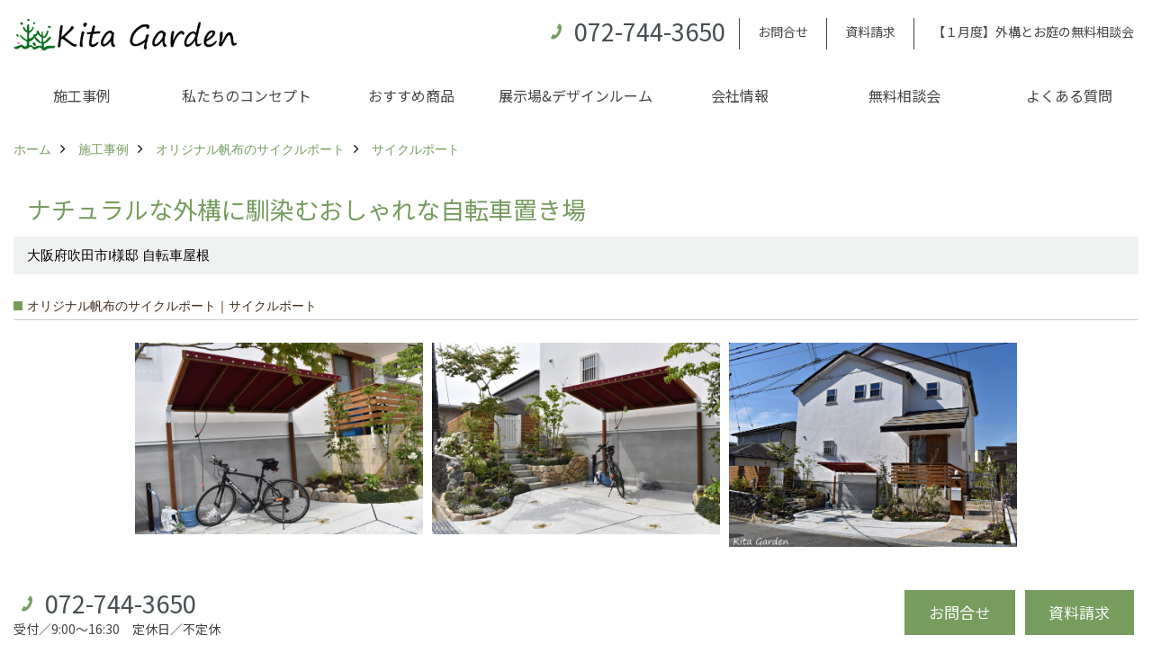

--- FILE ---
content_type: text/html; charset=UTF-8
request_url: https://www.kita-garden.com/co_photo/594118b38ab6e2d5d16b75169c9c6121-256.html
body_size: 10832
content:
<!DOCTYPE html>
<html lang="ja">
<head prefix="og: http://ogp.me/ns# fb: http://ogp.me/ns/fb# article: http://ogp.me/ns/article#">
<meta http-equiv="Content-Type" content="text/html; charset=utf-8">
<base href="https://www.kita-garden.com/">
<title>ナチュラルな外構に馴染むおしゃれな自転車置き場写真集|大阪府吹田市</title>

<meta name="viewport" content="width=device-width,initial-scale=1">
<meta http-equiv="X-UA-Compatible" content="IE=edge">
<meta http-equiv="Expires" content="14400">
<meta name="format-detection" content="telephone=no">
<meta name="keywords" content="サイクルポート,自転車置き場,おしゃれ,写真集,大阪,吹田,北ガーデンプロデュース">
<meta name="description" content="大阪府吹田市で、ナチュラルな外構に馴染むおしゃれな自転車置き場が完成。自然素材にこだわって造ったお家にぴったりな木材と帆布で造ったオリジナルのサイクルポートです。">


<meta name="SKYPE_TOOLBAR" content="SKYPE_TOOLBAR_PARSER_COMPATIBLE">
<meta name="apple-mobile-web-app-title" content="北ガーデンプロデュース有限会社">
<meta property="og:type" content="article" />
<meta property="og:url" content="https://www.kita-garden.com/co_photo/594118b38ab6e2d5d16b75169c9c6121-256.html" />
<meta property="og:title" content="ナチュラルな外構に馴染むおしゃれな自転車置き場 写真集|外構・庭・エクステリアの北ガーデンプロデュース|西宮・宝塚・尼崎" />
<meta property="og:description" content="大阪府吹田市で、ナチュラルな外構に馴染むおしゃれな自転車置き場が完成。自然素材にこだわって造ったお家にぴったりな木材と帆布で造ったオリジナルのサイクルポートです。" />
<meta property="og:image" content="https://www.kita-garden.com/assets/img/amp-default.png" />
<meta property="og:site_name" content="西宮・宝塚・尼崎の外構・庭・エクステリア｜北ガーデンプロデュース公式HP" />
<meta property="og:locale" content="ja_JP" />
<meta name="twitter:card" content="summary" />


<link rel="canonical" href="https://www.kita-garden.com/co_photo/594118b38ab6e2d5d16b75169c9c6121-256.html">


<link rel="amphtml" href="https://www.kita-garden.com/amp/co_photo/594118b38ab6e2d5d16b75169c9c6121-256.html">


<style>
.wf1{ font-family:'Noto Sans JP', sans-serif; }
.wf2{ font-family:'Noto Serif JP', serif; }
.wf3{ font-family:'YuGothic','Yu Gothic',sans-serif; }
.wf4{ font-family:'YuMincho','Yu Mincho',serif; }
.wf5{ font-family:'Zen Kurenaido', sans-serif; }


</style>

<link rel="stylesheet" href="assets/css/base.css?v=20260122">
<link rel="stylesheet" href="assets/templates/css/site_design.css">
<link rel="stylesheet" href="assets/css/as_co.css?20260122">

<link rel="icon" href="https://www.kita-garden.com/favicon.ico">
<link rel="apple-touch-icon" href="https://www.kita-garden.com/assets/img/apple-touch-icon.png">
<link href="//maxcdn.bootstrapcdn.com/font-awesome/4.7.0/css/font-awesome.min.css" rel="subresource">
<link rel="preconnect" href="https://fonts.googleapis.com">
<link rel="preconnect" href="https://fonts.gstatic.com" crossorigin>
<link href="https://fonts.googleapis.com/css2?family=Noto+Sans+JP&family=Noto+Serif+JP&family=Zen+Kurenaido&display=swap" rel="stylesheet">

<script>
document.addEventListener('DOMContentLoaded', function(){
const imagesDom = document.querySelectorAll('.rte_area img, .lazy img');
[].forEach.call(imagesDom, function(dom){
  dom.dataset.layzr = dom.src;
  dom.src = 'assets/img/blank.gif';
 });
});
</script>

<script src="assets/js/jquery-2.2.4.min.js"></script>
<script src="https://ajax.googleapis.com/ajax/libs/jqueryui/1.13.2/jquery-ui.min.js"></script>


<script>(function(w,d,s,l,i){w[l]=w[l]||[];w[l].push({'gtm.start':
new Date().getTime(),event:'gtm.js'});var f=d.getElementsByTagName(s)[0],
j=d.createElement(s),dl=l!='dataLayer'?'&l='+l:'';j.async=true;j.src=
'https://www.googletagmanager.com/gtm.js?id='+i+dl;f.parentNode.insertBefore(j,f);
})(window,document,'script','dataLayer','GTM-MVMGH5L');</script>

</head>

<body id="page30" class="wide">

<noscript><iframe src="https://www.googletagmanager.com/ns.html?id=GTM-MVMGH5L"
height="0" width="0" style="display:none;visibility:hidden"></iframe></noscript>

<a id="top" name="top"></a>
<header>
<section id="header" class="clearfix">

<a href="https://www.kita-garden.com/" id="logo"><img src="./assets/article_image_save/ayn20230308151918.png" alt="" width="400" height="80"></a>
<div id="headBtns" class="clearfix">
<div class="telInfo">
<div class="telicon"><?xml version="1.0" encoding="utf-8"?>
<!-- Generator: Adobe Illustrator 16.0.0, SVG Export Plug-In . SVG Version: 6.00 Build 0)  -->
<!DOCTYPE svg PUBLIC "-//W3C//DTD SVG 1.1//EN" "http://www.w3.org/Graphics/SVG/1.1/DTD/svg11.dtd">
<svg version="1.1" xmlns="http://www.w3.org/2000/svg" xmlns:xlink="http://www.w3.org/1999/xlink" x="0px" y="0px" width="30px" height="30px" viewBox="2.5 18.5 30 30" enable-background="new 2.5 18.5 30 30" xml:space="preserve">
<path d="M18.918,34.674c-0.809,1.379-1.676,2.342-2.609,2.95c-0.875,0.534,0,0-1.572-0.935c-0.246-0.15-0.707-0.354-0.854-0.107l-2.305,3.928c-0.19,0.32-0.022,0.615,0.522,0.963c2.592,1.635,6.643-0.646,9.324-5.213c2.684-4.57,2.783-9.349,0.189-10.988c-0.547-0.347-0.881-0.36-1.066-0.043l-2.305,3.93c-0.146,0.242,0.24,0.578,0.48,0.738c1.524,1.021,1.58-0.037,1.524,1.021C20.156,32.057,19.727,33.296,18.918,34.674z"/>
</svg>
</div>
<span class="tlb bc2 wf1">072-744-3650</span>
</div>
<ul class="flx">
<li class="btn01"><a class="wf1 bc2" href="toiawase/index.html" id="header_menu01">お問合せ</a></li>
<li class="btn02"><a class="wf1 bc2" href="toiawase2/index.html" id="header_menu02">資料請求</a></li>
<li class="btn03"><a class="wf1 bc2" href="co_navi/b4c786cd49fec78351c9b9f598067c5c-21.html" id="header_menu03">【１月度】外構とお庭の無料相談会</a></li>

</ul>
</div>
<div class="spbtn"><div class="menu-button"><span class="tbn lbg"></span><span class="mbn lbg"></span><span class="bbn lbg"></span></div></div>
</section>
<nav id="navi" class="bg5 wf1">
<ul data-breakpoint="1000" class="navi_p bg3">
<li class="sp csb"><a class="nbc wbg solid bda bl" href="toiawase/index.html" id="menu01">お問合せ</a></li>
<li class="sp csb"><a class="nbc wbg solid bda bl" href="toiawase2/index.html" id="menu02">資料請求</a></li>
<li class="sp csb"><a class="nbc wbg solid bda bl" href="co_navi/b4c786cd49fec78351c9b9f598067c5c-21.html" id="menu03">【１月度】外構とお庭の無料相談会</a></li>

<li class="sp"><div class="snsBox">
<a href="https://www.instagram.com/kitagarden/?hl=ja" target="_blank"><img src="./assets/article_image_save/xlu20190823084950r.png" alt="Instagram" width="30" height="30"></a><a href="https://www.pinterest.jp/kitagarden/" target="_blank"><img src="./assets/article_image_save/Ign20190823085016r.png" alt="Pinterest" width="30" height="30"></a></div>
</li>
<li id="gn1"><a class="nbc" id="menu施工事例" href="co_photo.html">施工事例</a><ul class="solid bda lbl wbg"><li class="bl"><a class="bc2 bg2" id="menu施工事例" href="co_photo.html">施工事例</a></li><li class="bl"><a class="bc2 bg2" id="menuお客様の声" href="co_navi/fba6bbbd58154d895310751b05fafb8f-226.html">お客様の声</a></li><li class="bl"><span class="touch-button sbg wbc">閉じる</span></li></ul></li><li id="gn2"><a class="nbc" id="menu私たちのコンセプト" href="co_navi/6c6996af107ffdee6907e800eb63f71e-167.html">私たちのコンセプト</a><ul class="solid bda lbl wbg"><li class="bl"><a class="bc2 bg2" id="menuコンセプト" href="co_navi/6c6996af107ffdee6907e800eb63f71e-167.html">コンセプト</a></li><li class="bl"><a class="bc2 bg2" id="menu料金について" href="co_navi/c/166/238/">料金について</a></li><li class="bl"><a class="bc2 bg2" id="menu完成までの流れ" href="co_navi/0ffc9d730c9e6bad8529cedf71c15343-239.html">完成までの流れ</a></li><li class="bl"><a class="bc2 bg2" id="menuお庭のメンテナンスについて" href="co_navi/20738564d0acd3fa110e8b8c1559824b-243.html">お庭のメンテナンスについて</a></li><li class="bl"><span class="touch-button sbg wbc">閉じる</span></li></ul></li><li id="gn3"><a class="nbc" id="menuおすすめ商品" href="co_navi/b4d2275138d6bdcf3968b29074fd7149-257.html">おすすめ商品</a><ul class="solid bda lbl wbg"><li class="bl"><a class="bc2 bg2" id="menuオリジナル帆布のサイクルポート" href="co_navi/b4d2275138d6bdcf3968b29074fd7149-257.html">オリジナル帆布のサイクルポート</a></li><li class="bl"><a class="bc2 bg2" id="menuNEW スマートサイクルポート" href="co_navi/3a16dffb334e82a44bbf27554b6c8de3-285.html">NEW スマートサイクルポート</a></li><li class="bl"><a class="bc2 bg2" id="menuおしゃれな物置" href="co_navi/76d58ce5a719d14692bdf3a930805a09-259.html">おしゃれな物置</a></li><li class="bl"><a class="bc2 bg2" id="menu門扉" href="co_navi/b107b01ed2e83bffeee35ad344e77b3b-228.html">門扉</a></li><li class="bl"><a class="bc2 bg2" id="menuウッドフェンス" href="co_navi/922d74273f51d0adb2ed464bd4f0ee88-229.html">ウッドフェンス</a></li><li class="bl"><a class="bc2 bg2" id="menuアイアンの商品" href="co_navi/1086350aad7e552da1cd94373bd98476-272.html">アイアンの商品</a></li><li class="bl"><a class="bc2 bg2" id="menuガーデニング雑貨" href="co_navi/5f2ad6e72a5aca5988e2ee9ea35187ab-273.html">ガーデニング雑貨</a></li><li class="bl"><a class="bc2 bg2" id="menuガーデン書&ガーデンアート" href="co_navi/7aee697d6798d1c4c743a613753e79c0-227.html">ガーデン書&ガーデンアート</a></li><li class="bl"><a class="bc2 bg2" id="menuこだわりのオリジナル商品 一覧" href="co_navi/b9629cf17f27a1499102100497ea1a2a-200.html">こだわりのオリジナル商品 一覧</a></li><li class="bl"><a class="bc2 bg2" id="menuおすすめの植物" href="co_navi/dc15dada601ceee8fd6ae95d67c543fe-275.html">おすすめの植物</a></li><li class="bl"><a class="bc2 bg2" id="menu箱庭ガーデン" href="co_navi/434a800b4da76a090a1c4fead58d1d83-276.html">箱庭ガーデン</a></li><li class="bl"><a class="bc2 bg2" id="menuポット苗" href="co_navi/8a674ca25cf8be9581c1237b9eee0c51-278.html">ポット苗</a></li><li class="bl"><a class="bc2 bg2" id="menuトープ色平板" href="co_navi/c/10/279/">トープ色平板</a></li><li class="bl"><span class="touch-button sbg wbc">閉じる</span></li></ul></li><li id="gn4"><a class="nbc" id="menu展示場&デザインルーム" href="co_navi/342f65c96071bea98d2b255464f8b332-4.html">展示場&デザインルーム</a></li><li id="gn5"><a class="nbc" id="menu会社情報" href="co_navi/0c59f1ec251166c4ebf2247b556f2723-18.html">会社情報</a><ul class="solid bda lbl wbg"><li class="bl"><a class="bc2 bg2" id="menu会社概要" href="co_navi/0c59f1ec251166c4ebf2247b556f2723-18.html">会社概要</a></li><li class="bl"><a class="bc2 bg2" id="menuスタッフ紹介" href="co_navi/1d4027d2bc64dc5f0c92b9e96c7afe4a-19.html">スタッフ紹介</a></li><li class="bl"><a class="bc2 bg2" id="menuブログ" href="co_diary/c/54/284/">ブログ</a></li><li class="bl"><a class="bc2 bg2" id="menuコラム" href="co_diary/c/280/282/">コラム</a></li><li class="bl"><a class="bc2 bg2" id="menuアクセス" href="co_navi/5ce2a1228101a7e15001547177c8834c-194.html">アクセス</a></li><li class="bl"><a class="bc2 bg2" id="menu求人募集" href="co_navi/0104623db945c325abc76b595d646877-240.html">求人募集</a></li><li class="bl"><a class="bc2 bg2" id="menu特定商取引法の表記" href="co_navi/c/17/241/">特定商取引法の表記</a></li><li class="bl"><a class="bc2 bg2" id="menu個人情報保護方針" href="co_navi/c/17/242/">個人情報保護方針</a></li><li class="bl"><span class="touch-button sbg wbc">閉じる</span></li></ul></li><li id="gn6"><a class="nbc" id="menu無料相談会" href="co_navi/b4c786cd49fec78351c9b9f598067c5c-21.html">無料相談会</a></li><li id="gn7"><a class="nbc" id="menuよくある質問" href="co_navi/c6124f35985e92fddecc784b36628025-232.html">よくある質問</a><ul class="solid bda lbl wbg"><li class="bl"><a class="bc2 bg2" id="menuお見積りについて" href="co_navi/c6124f35985e92fddecc784b36628025-232.html">お見積りについて</a></li><li class="bl"><a class="bc2 bg2" id="menu予算について" href="co_navi/8b20e1bd504ea7c99cdd79692494190a-233.html">予算について</a></li><li class="bl"><a class="bc2 bg2" id="menuお支払いについて" href="co_navi/5c063c06dfd83de453937ea2592eaa81-234.html">お支払いについて</a></li><li class="bl"><a class="bc2 bg2" id="menuアフターサービス・アフターメンテナンスについて" href="co_navi/82745c8a58badff4a0b1b4cf1fa800e8-235.html">アフターサービス・アフターメンテナンスについて</a></li><li class="bl"><a class="bc2 bg2" id="menuお手入れについて" href="co_navi/64e1d162eac39a089d23c1cd99e97156-236.html">お手入れについて</a></li><li class="bl"><a class="bc2 bg2" id="menu植栽について" href="co_navi/8cae53979aac10ac6f093b4dbf51c0f6-237.html">植栽について</a></li><li class="bl"><span class="touch-button sbg wbc">閉じる</span></li></ul></li>

<li class="sp"><a class="nbc wbg" href="sitemap.html" id="menu_sitemap">サイトマップ</a></li>
<li class="sp"><div class="menu-button sbg wbc">メニューを閉じる</div></li>
</ul>
</nav>
</header>
<main id="wrapper">
<article>

<section id="contents" class="clf">


<div id="breadCrumbs" class="clearfix">
<ul itemscope itemtype="http://schema.org/BreadcrumbList">
<li itemprop="itemListElement" itemscope itemtype="http://schema.org/ListItem"><a href="https://www.kita-garden.com/" itemprop="item"><span itemprop="name">ホーム</span></a><meta itemprop="position" content="1" /></li>
<li itemprop="itemListElement" itemscope itemtype="http://schema.org/ListItem"><a href="https://www.kita-garden.com/co_photo.html" itemprop="item"><span itemprop="name">施工事例</span></a><meta itemprop="position" content="2" /></li>
<li itemprop="itemListElement" itemscope itemtype="http://schema.org/ListItem"><a href="co_photo/c/255/256/" itemprop="item"><span itemprop="name">オリジナル帆布のサイクルポート</span></a><meta itemprop="position" content="3" /></li>
<li itemprop="itemListElement" itemscope itemtype="http://schema.org/ListItem"><a href="co_photo/c/255/256/" itemprop="item"><span itemprop="name">サイクルポート</span></a><meta itemprop="position" content="4" /></li>
</ul>
</div>

<div id="articleTitle">
<h1 id="title" class="wf1 tbc">ナチュラルな外構に馴染むおしゃれな自転車置き場</h1>
<h2>大阪府吹田市I様邸 自転車屋根</h2></div>

<h2 class="cCat">オリジナル帆布のサイクルポート｜サイクルポート</h2>


<div id="container" class="clearfix">
<div class="grid photo">
<div class="imgholder pctb showOverlay" rel="#photo1"><img src="/assets/article_image_save/ulw20230422084421a.jpg"></div><div class="sp simple_overlay" id="photo1"><div class="img" style="background-image:url(/assets/article_image_save/ulw20230422084421a.jpg)"><img src="/assets/article_image_save/ulw20230422084421a.jpg" alt="ナチュラルな外構に馴染むおしゃれな自転車置き場"><a class="showOverlay next" rel="#photo2"></a></div><div class="details rte_area"><p>大阪府吹田市で、ナチュラルな外構に馴染むおしゃれな自転車置き場が完成しました。</p>
<div>自然素材にこだわって建てられたお家なので、アルミやスチール製ではなく当社オリジナルの「帆布の自転車屋根」を施工。</div>
<div>構造は、耐久性がある木材（ハードウッド）で、屋根は防水加工した帆布生地を用いています。</div>
<div>&nbsp;</div>
<div>こちらの自転車置き場は、通常は柱が４本のところを、２本の片流れタイプで造っています。</div>
<div>自転車置き場のおおよその寸法は、W２５００✕D１５００くらいです。</div>
<div>※オーダーメイドの為、寸法やデザインによって価格は異なります。</div><div class="overlayPager"><a class="pin" data-pin-do="buttonPin" href="//www.pinterest.com/pin/create/button/?url=https://www.kita-garden.com/co_photo/594118b38ab6e2d5d16b75169c9c6121-256.html&media=https://www.kita-garden.com/assets/article_image_save/ulw20230422084421a.jpg&description=ナチュラルな外構に馴染むおしゃれな自転車置き場"></a><a class="button" href="/assets/article_image_save/ulw20230422084421a.jpg" target="_blank">画像のみを表示</a><span>全 3 枚中 1 枚目を表示</span><a class="showOverlay" rel="#photo2">Next ≫</a></div></div></div>
</div>
<div class="grid photo">
<div class="imgholder pctb showOverlay" rel="#photo2"><img src="/assets/article_image_save/Ztw20230422084509a.jpg"></div><div class="sp simple_overlay" id="photo2"><div class="img" style="background-image:url(/assets/article_image_save/Ztw20230422084509a.jpg)"><img src="/assets/article_image_save/Ztw20230422084509a.jpg" alt="ナチュラルな外構に馴染むおしゃれな自転車置き場"><a class="showOverlay prev" rel="#photo1"></a><a class="showOverlay next" rel="#photo3"></a></div><div class="details rte_area"><h3><span style="color: rgb(146, 180, 143);">帆布のカラー</span></h3>
<p>屋根の帆布生地は、落ち着いた色味のえんじ色「BURGUNDY」を用い、外構のポイントカラーに。</p>
<p><strong>カラー見本</strong></p>
<p><strong><img src="assets/images/02photo/Ishida/BURGUNDY.Jpg" alt="" width="209" height="248"></strong></p><div class="overlayPager"><a class="pin" data-pin-do="buttonPin" href="//www.pinterest.com/pin/create/button/?url=https://www.kita-garden.com/co_photo/594118b38ab6e2d5d16b75169c9c6121-256.html&media=https://www.kita-garden.com/assets/article_image_save/Ztw20230422084509a.jpg&description=ナチュラルな外構に馴染むおしゃれな自転車置き場"></a><a class="button" href="/assets/article_image_save/Ztw20230422084509a.jpg" target="_blank">画像のみを表示</a><span>全 3 枚中 2 枚目を表示</span><a class="showOverlay" rel="#photo1">≪ Prev</a><span class="separetor">｜</span><a class="showOverlay" rel="#photo3">Next ≫</a></div></div></div>
</div>
<div class="grid photo">
<div class="imgholder pctb showOverlay" rel="#photo3"><img src="/assets/article_image_save/Yeh20230422084558a.jpg"></div><div class="sp simple_overlay" id="photo3"><div class="img" style="background-image:url(/assets/article_image_save/Yeh20230422084558a.jpg)"><img src="/assets/article_image_save/Yeh20230422084558a.jpg" alt="ナチュラルな外構に馴染むおしゃれな自転車置き場"><a class="showOverlay prev" rel="#photo2"></a></div><div class="details rte_area"><h3><span style="color: rgb(146, 180, 143);">えんじ色の屋根で外構のポイントカラーに</span></h3>
<p>ナチュラルな色合いの中にえんじ色の自転車置き場の屋根が映えます。</p>
<p><a href="co_photo/098814fcaa96840cd3d83d75dd099497-193.html" target="_blank" rel="noopener">&rarr;こちらの外構全体をご覧になりたい方は、こちらをクリック</a></p><div class="overlayPager"><a class="pin" data-pin-do="buttonPin" href="//www.pinterest.com/pin/create/button/?url=https://www.kita-garden.com/co_photo/594118b38ab6e2d5d16b75169c9c6121-256.html&media=https://www.kita-garden.com/assets/article_image_save/Yeh20230422084558a.jpg&description=ナチュラルな外構に馴染むおしゃれな自転車置き場"></a><a class="button" href="/assets/article_image_save/Yeh20230422084558a.jpg" target="_blank">画像のみを表示</a><span>全 3 枚中 3 枚目を表示</span><a class="showOverlay" rel="#photo2">≪ Prev</a>　　&ensp;　　</div></div></div>
</div>
</div>


<script src="assets/js/jquery.pinterestGrid.js"></script>
<script>$(function() {$(window).on('load', function() {$('#container').pinterestGrid({offsetX:0,offsetY:0,gridElement: '.grid'});});});</script>





<div class="rte_area ws4">

<p>&nbsp;</p>
<hr>
<h2>こんな外構やお庭に興味がある！方は、お気軽にご相談ください</h2>
<p><a class="linkBtn" href="toiawase/index.html">問い合わせはこちら</a></p>
</div>



<aside id="association">
<div class="scTitle">
<h3 class="wf1 tbc">オリジナル帆布のサイクルポート - サイクルポート にある<br>その他の施工事例</h3>
</div>

<div id="scatList" class="photo">
<div class="swiper-container">
<ul class="swiper-wrapper clearfix">
<li class="swiper-slide">
<a href="co_photo/d3f3b96e57ddb7fe0d2ce8662968cf33-256.html">
<div class="thumb"><img src="./assets/article_image_save/afZ20251029184500a.png" alt="大阪府茨木市H様邸の自転車屋根"></div>
<h4 class="tbc">狭いスペースを有効活用！木の温もりあるおしゃれなサイクルポート｜茨木市</h4>
<h5 class="bc">大阪府茨木市H様邸の自転車屋根</h5></a>
</li>
<li class="swiper-slide">
<a href="co_photo/b1ea48d4dd6caeb750dafd00fc6d34f8-256.html">
<div class="thumb"><img src="./assets/article_image_save/jmG20251026170741a.jpg" alt="兵庫県尼崎市M様邸の自転車屋根"></div>
<h4 class="tbc">【後付けサイクルポート】玄関横を彩るイエロー屋根が可愛い自転車屋根｜尼崎市</h4>
<h5 class="bc">兵庫県尼崎市M様邸 自転車屋根</h5></a>
</li>
<li class="swiper-slide">
<a href="co_photo/6a365fc5b081168f368bfd6445fe1f91-256.html">
<div class="thumb"><img src="./assets/article_image_save/smJ20251008143331a.jpg" alt="伊丹市K様邸の自転車屋根"></div>
<h4 class="tbc">【後付け設置】住まいに馴染むおしゃれなサイクルポート｜伊丹市</h4>
<h5 class="bc">兵庫県伊丹市K様邸 自転車屋根</h5></a>
</li>
<li class="swiper-slide">
<a href="co_photo/e791ff437ea90a555bd03e2280149422-256.html">
<div class="thumb"><img src="./assets/article_image_save/wGz20250411182741a.jpg" alt=""></div>
<h4 class="tbc">かわいい家にぴったり！ナチュラルな木製サイクルポートの施工例</h4>
<h5 class="bc">兵庫県尼崎市T様邸 自転車屋根</h5></a>
</li>
<li class="swiper-slide">
<a href="co_photo/8de193013616160ca26be80e14e367c5-256.html">
<div class="thumb"><img src="./assets/article_image_save/wbS20250326122744a.jpg" alt=""></div>
<h4 class="tbc">【リフォーム事例】玄関前がおしゃれな自転車置き場に大変身！</h4>
<h5 class="bc">大阪府茨木市M様邸 自転車屋根</h5></a>
</li>
<li class="swiper-slide">
<a href="co_photo/8e6da287f36fec344bdd9602c83ec469-256.html">
<div class="thumb"><img src="./assets/article_image_save/zIy20250220163757a.jpg" alt="大阪府堺市F様邸の自転車屋根"></div>
<h4 class="tbc">おしゃれなストライプ屋根で魅せる！サイクルポート</h4>
<h5 class="bc">大阪府堺市F様邸 自転車屋根</h5></a>
</li>
<li class="swiper-slide">
<a href="co_photo/2841def0e0d5c774dda687c5c799a4fa-256.html">
<div class="thumb"><img src="./assets/article_image_save/VXr20241124104427a.jpg" alt="狭い場所に設置したサイクルポート施工例集"></div>
<h4 class="tbc">狭い場所でも安心！オーダーメイドサイクルポートで快適な駐輪スペースを</h4>
<h5 class="bc">兵庫・大阪 狭い場所に設置した自転車屋根</h5></a>
</li>
<li class="swiper-slide">
<a href="co_photo/20c614d9e748af7ca91409a680c900da-256.html">
<div class="thumb"><img src="./assets/article_image_save/tsA20241107162302a.jpg" alt="東大阪市H様邸の自転車屋根"></div>
<h4 class="tbc">おしゃれなサイクルポートで外構の魅力アップ！リフォームにも最適なオーダーメイド</h4>
<h5 class="bc">大阪府東大阪市H様邸 自転車屋根</h5></a>
</li>
<li class="swiper-slide">
<a href="co_photo/577f73367ab6dd2d90fe798f22087c61-256.html">
<div class="thumb"><img src="./assets/article_image_save/NlD20241013133203a.jpg" alt="三木市H様邸の自転車屋根"></div>
<h4 class="tbc">オリジナル木製サイクルポート、サイドフェンスで雨風から自転車を長く守る！</h4>
<h5 class="bc">兵庫県三木市H様邸 自転車屋根</h5></a>
</li>
<li class="swiper-slide">
<a href="co_photo/2d6489eb4d05d666cddb61d764679df0-256.html">
<div class="thumb"><img src="./assets/article_image_save/KSW20240918160925a.jpg" alt="大阪市H様邸のサイクルポート"></div>
<h4 class="tbc">【後付け設置】おしゃれなサイクルポート、玄関前がもっと好きになる空間へ</h4>
<h5 class="bc">大阪府大阪市H様邸 自転車屋根</h5></a>
</li>
</ul>
</div>
<div class="swiper-button-next"></div>
<div class="swiper-button-prev"></div>
</div>
</aside>

<div class="btnBack"><a href="co_photo/c/255/256/"><span>一覧へ戻る</span></a></div>

<nav class="sns">
<ul>
<li class="facebook"><a href="https://www.facebook.com/share.php?u=https://www.kita-garden.com/co_photo/594118b38ab6e2d5d16b75169c9c6121-256.html" onclick="window.open(this.href,'facebookwindow','width=550,height=450,personalbar=0,toolbar=0,scrollbars=1,resizable=1');return false;"><img src="assets/img/share/icon_fb.png" alt="Facebook - いいね" /></a></li>
<li class="twitter"><a href="https://twitter.com/share?text=&url=https://www.kita-garden.com/co_photo/594118b38ab6e2d5d16b75169c9c6121-256.html" onClick="window.open(encodeURI(decodeURI(this.href)), 'tweetwindow', 'width=650, height=470, personalbar=0, toolbar=0, scrollbars=1, sizable=1'); return false;" rel="nofollow"><img src="assets/img/share/icon_tw.png" alt="Twitter - ツイート"></a></li>
<li class="line"><a href="https://line.me/R/msg/text/?北ガーデンプロデュース有限会社  https://www.kita-garden.com/co_photo/594118b38ab6e2d5d16b75169c9c6121-256.html"><img src="assets/img/share/icon_ln.png" alt="LINEで送る" /></a></li>
<li class="hatena"><a href="https://b.hatena.ne.jp/entry/https://www.kita-garden.com/co_photo/594118b38ab6e2d5d16b75169c9c6121-256.html" class="hatena-bookmark-button" data-hatena-bookmark-title="北ガーデンプロデュース有限会社 " data-hatena-bookmark-layout="simple" data-hatena-bookmark-lang="ja" title="このエントリーをはてなブックマークに追加"><img src="assets/img/share/icon_hb.png" alt="この記事をはてなブックマークに追加" style="border: none;" /></a></li>
</ul>
</nav>
<div class="catBottomList">
<ul>
<li><span>ガーデン施工例</span>
<ul class="sub">
<li><a href="co_photo/c/210/211/" class="pt">ガーデン施工例</a></li>
<li><a href="co_photo/c/210/218/" class="pt">ベランダガーデン</a></li>
<li><a href="co_photo/c/210/212/" class="pt">ウッドデッキ</a></li>
<li><a href="co_photo/c/210/223/" class="pt">テラス</a></li>
<li><a href="co_photo/c/210/288/" class="pt">植栽施工例</a></li>
</ul>
</li>
<li><span>外構施工例</span>
<ul class="sub">
<li><a href="co_photo/c/186/193/" class="pt">新築外構施工例</a></li>
<li><a href="co_photo/c/186/187/" class="pt">外構リフォーム施工例</a></li>
<li><a href="co_photo/c/186/224/" class="pt">受賞歴</a></li>
</ul>
</li>
<li><span>外構スタイル別</span>
<ul class="sub">
<li><a href="co_photo/c/253/260/" class="pt">ナチュラル</a></li>
<li><a href="co_photo/c/253/261/" class="pt">シンプル</a></li>
<li><a href="co_photo/c/253/262/" class="pt">モダン</a></li>
<li><a href="co_photo/c/253/263/" class="pt">ナチュラルクラシック</a></li>
<li><a href="co_photo/c/253/264/" class="pt">和風</a></li>
<li><a href="co_photo/c/253/265/" class="pt">和モダン</a></li>
<li><a href="co_photo/c/253/267/" class="pt">ルーズガーデン＆エクステリア</a></li>
</ul>
</li>
<li><span>外構シーン別</span>
<ul class="sub">
<li><a href="co_photo/c/268/269/" class="pt">門柱</a></li>
<li><a href="co_photo/c/268/270/" class="pt">アプローチ</a></li>
<li><a href="co_photo/c/268/271/" class="pt">駐車場</a></li>
</ul>
</li>
<li><span>オリジナル帆布のサイクルポート</span>
<ul class="sub">
<li><a href="co_photo/c/255/256/" class="pt">サイクルポート</a></li>
<li><a href="co_photo/c/255/258/" class="pt">さいくるハット</a></li>
</ul>
</li>
</ul>
</div>



</section>
</article>
</main>
<footer class="wbg">
<section id="footerMenu" class="flx wrap">
<div class="fmenu">
<h5 class="wf1"><label for="menu1" class="pt">施工事例</label></h5>
<input type="checkbox" id="menu1" class="accordion" />
<ul id="links1">
<li><a href="co_photo.html" class="pt">施工事例</a></li><li><a href="co_navi/fba6bbbd58154d895310751b05fafb8f-226.html" class="pt">お客様の声 (44)</a></li></ul>
</div>
<div class="fmenu">
<h5 class="wf1"><label for="menu2" class="pt">私たちのコンセプト</label></h5>
<input type="checkbox" id="menu2" class="accordion" />
<ul id="links2">
<li><a href="co_navi/6c6996af107ffdee6907e800eb63f71e-167.html" class="pt">コンセプト</a></li><li><a href="co_navi/0ffc9d730c9e6bad8529cedf71c15343-239.html" class="pt">完成までの流れ</a></li><li><a href="co_navi/20738564d0acd3fa110e8b8c1559824b-243.html" class="pt">お庭のメンテナンスについて</a></li></ul>
</div>
<div class="fmenu">
<h5 class="wf1"><label for="menu3" class="pt">おすすめ商品</label></h5>
<input type="checkbox" id="menu3" class="accordion" />
<ul id="links3">
<li><a href="co_navi/b4d2275138d6bdcf3968b29074fd7149-257.html" class="pt">オリジナル帆布のサイクルポート</a></li><li><a href="co_navi/3a16dffb334e82a44bbf27554b6c8de3-285.html" class="pt">NEW スマートサイクルポート</a></li><li><a href="co_navi/76d58ce5a719d14692bdf3a930805a09-259.html" class="pt">おしゃれな物置 (8)</a></li><li><a href="co_navi/b107b01ed2e83bffeee35ad344e77b3b-228.html" class="pt">門扉 (6)</a></li><li><a href="co_navi/922d74273f51d0adb2ed464bd4f0ee88-229.html" class="pt">ウッドフェンス (16)</a></li><li><a href="co_navi/1086350aad7e552da1cd94373bd98476-272.html" class="pt">アイアンの商品 (6)</a></li><li><a href="co_navi/5f2ad6e72a5aca5988e2ee9ea35187ab-273.html" class="pt">ガーデニング雑貨 (3)</a></li><li><a href="co_navi/7aee697d6798d1c4c743a613753e79c0-227.html" class="pt">ガーデン書&ガーデンアート</a></li><li><a href="co_navi/b9629cf17f27a1499102100497ea1a2a-200.html" class="pt">こだわりのオリジナル商品 一覧</a></li><li><a href="co_navi/dc15dada601ceee8fd6ae95d67c543fe-275.html" class="pt">おすすめの植物 (29)</a></li><li><a href="co_navi/434a800b4da76a090a1c4fead58d1d83-276.html" class="pt">箱庭ガーデン</a></li><li><a href="co_navi/8a674ca25cf8be9581c1237b9eee0c51-278.html" class="pt">ポット苗</a></li></ul>
</div>
<div class="fmenu">
<h5 class="wf1"><label for="menu4" class="pt">展示場&デザインルーム</label></h5>
<input type="checkbox" id="menu4" class="accordion" />
<ul id="links4">
<li><a href="co_navi/342f65c96071bea98d2b255464f8b332-4.html" class="pt">展示場&デザインルーム</a></li></ul>
</div>
<div class="fmenu">
<h5 class="wf1"><label for="menu5" class="pt">会社情報</label></h5>
<input type="checkbox" id="menu5" class="accordion" />
<ul id="links5">
<li><a href="co_navi/0c59f1ec251166c4ebf2247b556f2723-18.html" class="pt">会社概要</a></li><li><a href="co_navi/1d4027d2bc64dc5f0c92b9e96c7afe4a-19.html" class="pt">スタッフ紹介 (11)</a></li><li><a href="co_diary/c/54/284/" class="pt">ブログ</a></li><li><a href="co_diary/c/280/282/" class="pt">コラム</a></li><li><a href="co_navi/5ce2a1228101a7e15001547177c8834c-194.html" class="pt">アクセス</a></li><li><a href="co_navi/0104623db945c325abc76b595d646877-240.html" class="pt">求人募集</a></li></ul>
</div>
<div class="fmenu">
<h5 class="wf1"><label for="menu6" class="pt">無料相談会</label></h5>
<input type="checkbox" id="menu6" class="accordion" />
<ul id="links6">
<li><a href="co_navi/b4c786cd49fec78351c9b9f598067c5c-21.html" class="pt">無料相談会</a></li></ul>
</div>
<div class="fmenu">
<h5 class="wf1"><label for="menu7" class="pt">よくある質問</label></h5>
<input type="checkbox" id="menu7" class="accordion" />
<ul id="links7">
<li><a href="co_navi/c6124f35985e92fddecc784b36628025-232.html" class="pt">お見積りについて (2)</a></li><li><a href="co_navi/8b20e1bd504ea7c99cdd79692494190a-233.html" class="pt">予算について (2)</a></li><li><a href="co_navi/5c063c06dfd83de453937ea2592eaa81-234.html" class="pt">お支払いについて</a></li><li><a href="co_navi/82745c8a58badff4a0b1b4cf1fa800e8-235.html" class="pt">アフターサービス・アフターメンテナンスについて (3)</a></li><li><a href="co_navi/64e1d162eac39a089d23c1cd99e97156-236.html" class="pt">お手入れについて</a></li><li><a href="co_navi/8cae53979aac10ac6f093b4dbf51c0f6-237.html" class="pt">植栽について (4)</a></li></ul>
</div>

</section>

<section id="companyInfo" class="inner">
<aside class="snsBox">
<ul class="flx">
<li><a href="https://www.instagram.com/kitagarden/?hl=ja" target="_blank"><img src="./assets/article_image_save/xlu20190823084950r.png" alt="Instagram" width="30" height="30"></a></li><li><a href="https://www.pinterest.jp/kitagarden/" target="_blank"><img src="./assets/article_image_save/Ign20190823085016r.png" alt="Pinterest" width="30" height="30"></a></li></ul>
</aside>


<p>
北ガーデンプロデュース有限会社<br>
〒664-0832　<br class="sp">
兵庫県伊丹市下河原1丁目6-8　<br class="tb">
TEL：<a href="tel:072-744-3650" id="footer_tel1">072-744-3650</a>　<br class="sp">
FAX：072-744-3651　<br>
＜営業時間＞9:00～16:30　<br class="sp">
＜定休日＞不定休
</p>




















<div class="otherLink"><a href="sitemap.html" id="footer_sitemap" class="arrow">サイトマップ</a></div>

</section>
<section id="copyBox" class="sbg wbc"><div class="inner">Copyright (c) 2019 北ガーデンプロデュース. All Rights Reserved.<br><span class="separator"> | </span>Produced by <a class="wbc" href="https://www.goddess-c.com/" target="_blank">ゴデスクリエイト</a></div></section>
<section id="footer_link" class="wbg">
<div class="inner clf">
<div class="telInfo">
<div class="fd01">
<div class="telicon"><?xml version="1.0" encoding="utf-8"?>
<!-- Generator: Adobe Illustrator 16.0.0, SVG Export Plug-In . SVG Version: 6.00 Build 0)  -->
<!DOCTYPE svg PUBLIC "-//W3C//DTD SVG 1.1//EN" "http://www.w3.org/Graphics/SVG/1.1/DTD/svg11.dtd">
<svg version="1.1" xmlns="http://www.w3.org/2000/svg" xmlns:xlink="http://www.w3.org/1999/xlink" x="0px" y="0px" width="30px" height="30px" viewBox="2.5 18.5 30 30" enable-background="new 2.5 18.5 30 30" xml:space="preserve">
<path d="M18.918,34.674c-0.809,1.379-1.676,2.342-2.609,2.95c-0.875,0.534,0,0-1.572-0.935c-0.246-0.15-0.707-0.354-0.854-0.107l-2.305,3.928c-0.19,0.32-0.022,0.615,0.522,0.963c2.592,1.635,6.643-0.646,9.324-5.213c2.684-4.57,2.783-9.349,0.189-10.988c-0.547-0.347-0.881-0.36-1.066-0.043l-2.305,3.93c-0.146,0.242,0.24,0.578,0.48,0.738c1.524,1.021,1.58-0.037,1.524,1.021C20.156,32.057,19.727,33.296,18.918,34.674z"/>
</svg>
</div>
<span class="tlb wf1">072-744-3650</span>
</div>
<div class="fd02 bc2 wf1">受付／9:00～16:30　定休日／不定休</div>
</div>
<ul>
<li class="fc"><a class="wf1 wbc bg" href="toiawase/index.html" id="footer_menu01">お問合せ</a></li>
<li class="fs"><a class="wf1 wbc bg" href="toiawase2/index.html" id="footer_menu02">資料請求</a></li>


<li id="f_tel"><a class="wf1 wbc bg" href="tel:072-744-3650" id="footer_tel_button">電話</a></li>
</ul>
</div>
</section>

</footer>
<div id="pageTop"><a href="#top" id="page_top"><?xml version="1.0" encoding="utf-8"?>
<!-- Generator: Adobe Illustrator 16.0.0, SVG Export Plug-In . SVG Version: 6.00 Build 0)  -->
<!DOCTYPE svg PUBLIC "-//W3C//DTD SVG 1.1//EN" "http://www.w3.org/Graphics/SVG/1.1/DTD/svg11.dtd">
<svg version="1.1" id="pagetop" xmlns="http://www.w3.org/2000/svg" xmlns:xlink="http://www.w3.org/1999/xlink" x="0px" y="0px" width="60px" height="60px" viewBox="0 0 60 60" enable-background="new 0 0 60 60" xml:space="preserve">
<circle id="bg" opacity="0.5" cx="30" cy="30" r="30"/>
<g id="arrow">
<rect x="18" y="21" fill="#FFFFFF" width="24" height="2"/>
<polyline fill="none" stroke="#FFFFFF" stroke-width="2" stroke-linecap="round" stroke-linejoin="round" stroke-miterlimit="10" points="41,38 30,27 19,38 "/>
</g>
</svg>
</a></div>

<script src="assets/js/jquery.flexnav.js"></script>
<script src="assets/js/layzr.min.js" defer></script>
<script src="assets/js/lightbox-2.6.min.js"></script>
<script src="assets/js/jquery.smoothScroll.js"></script>
<script src="assets/js/pager.js"></script>

<script async>
window.onload = function() {

var layzr = new Layzr({
container: null,
attr: 'data-layzr',
retinaAttr: 'data-layzr-retina',
bgAttr: 'data-layzr-bg',
hiddenAttr: 'data-layzr-hidden',
threshold: 0,
callback: null
});

$('link[rel="subresource"]').attr('rel', 'stylesheet');


}

$(function(){
var topBtn=$('#pageTop');
topBtn.hide();
$(window).scroll(function(){if($(this).scrollTop()> 100){topBtn.fadeIn();}else{topBtn.fadeOut();};});
 topBtn.click(function(){$('body,html').animate({scrollTop: 0},1000);return false;});
var obj=$('#iframe');
obj.on('load',function(){var off=$('body').offset();$('body,html').animate({scrollTop: off.top,scrollLeft: off.left},0);});
});

$(document).ready(function($){$(".navi_p").flexNav({'animationSpeed':100});});
</script>

<script src="assets/js/swiper.min.js"></script>
<script async>
var swiper = new Swiper('.swiper-container', {
speed:1000,
slidesPerView: 5,
spaceBetween:10,
nextButton: '.swiper-button-next',
prevButton: '.swiper-button-prev',
breakpoints: {
1299: {slidesPerView: 4,spaceBetween:20},
999: {slidesPerView: 3,spaceBetween:20},
799: {slidesPerView: 2,spaceBetween:20},
499 : {slidesPerView: 1,spaceBetween:0}
}
});
</script>

<script async>
var swiper = new Swiper('.swiper-container-staff', {
speed:1000,
slidesPerView: 4,
spaceBetween:10,
nextButton: '.swiper-button-next',
prevButton: '.swiper-button-prev',
breakpoints: {
1099: {slidesPerView: 3},
799: {slidesPerView: 2},
499: {slidesPerView: 1}
}
});
</script>
<script type="text/javascript" defer src="//assets.pinterest.com/js/pinit.js"></script>
<script src="assets/js/jquery.tools.min.js"></script>
<script defer>
jQuery.noConflict();
jQuery(function() {
jQuery(".showOverlay").overlay({
mask:{
loadSpeed:0,// マスクの開く速度（ミリ秒）
closeSpeed:0,// マスクの閉じる速度（ミリ秒）
closeOnClick:true,// クリックした時に閉じるか？
closeOnEsc:true,// ESCボタンによるクローズを許可するか？
opacity:1,// 透明度
color:"#000"// マスクの色
}
});
});
</script>




<div id="fb-root"></div>
<script>(function(d, s, id) {
var js, fjs = d.getElementsByTagName(s)[0];
if (d.getElementById(id)) return;
js = d.createElement(s); js.id = id;
js.src = "//connect.facebook.net/ja_JP/sdk.js#xfbml=1&version=v2.0";
fjs.parentNode.insertBefore(js, fjs);
}(document, 'script', 'facebook-jssdk'));</script>
<script>window.twttr=(function(d,s,id){var js,fjs=d.getElementsByTagName(s)[0],t=window.twttr||{};if(d.getElementById(id))return;js=d.createElement(s);js.id=id;js.src="https://platform.twitter.com/widgets.js";fjs.parentNode.insertBefore(js,fjs);t._e=[];t.ready=function(f){t._e.push(f);};return t;}(document,"script","twitter-wjs"));</script>
<script type="text/javascript" src="https://b.st-hatena.com/js/bookmark_button.js" charset="utf-8" async="async">{lang: "ja"}</script>
<script async src="//www.instagram.com/embed.js"></script>
</body>
</html>

--- FILE ---
content_type: text/plain
request_url: https://www.google-analytics.com/j/collect?v=1&_v=j102&a=411358237&t=pageview&_s=1&dl=https%3A%2F%2Fwww.kita-garden.com%2Fco_photo%2F594118b38ab6e2d5d16b75169c9c6121-256.html&ul=en-us%40posix&dt=%E3%83%8A%E3%83%81%E3%83%A5%E3%83%A9%E3%83%AB%E3%81%AA%E5%A4%96%E6%A7%8B%E3%81%AB%E9%A6%B4%E6%9F%93%E3%82%80%E3%81%8A%E3%81%97%E3%82%83%E3%82%8C%E3%81%AA%E8%87%AA%E8%BB%A2%E8%BB%8A%E7%BD%AE%E3%81%8D%E5%A0%B4%E5%86%99%E7%9C%9F%E9%9B%86%7C%E5%A4%A7%E9%98%AA%E5%BA%9C%E5%90%B9%E7%94%B0%E5%B8%82&sr=1280x720&vp=1280x720&_u=YEBAAAABAAAAAC~&jid=119079030&gjid=1767202029&cid=1043296148.1769008903&tid=UA-265887406-1&_gid=687118318.1769008903&_r=1&_slc=1&gtm=45He61g1h1n81MVMGH5Lv9115442758za200zd9115442758&gcd=13l3l3l3l1l1&dma=0&tag_exp=103116026~103200004~104527907~104528501~104684208~104684211~105391252~115938466~115938469~117041588&z=549748305
body_size: -451
content:
2,cG-VMER0JWCZP